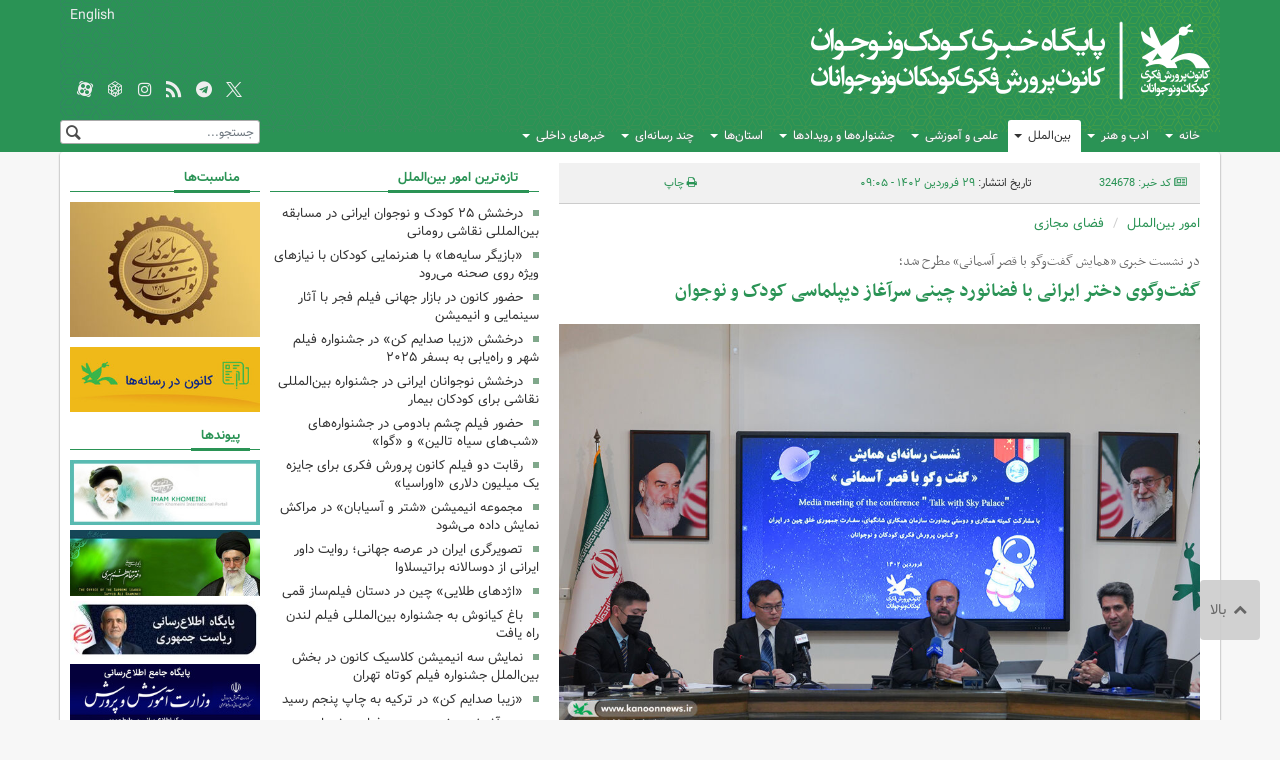

--- FILE ---
content_type: text/html;charset=UTF-8
request_url: https://www.kanoonnews.ir/news/324678/%DA%AF%D9%81%D8%AA-%D9%88%DA%AF%D9%88%DB%8C-%D8%AF%D8%AE%D8%AA%D8%B1-%D8%A7%DB%8C%D8%B1%D8%A7%D9%86%DB%8C-%D8%A8%D8%A7-%D9%81%D8%B6%D8%A7%D9%86%D9%88%D8%B1%D8%AF-%DA%86%DB%8C%D9%86%DB%8C-%D8%B3%D8%B1%D8%A2%D8%BA%D8%A7%D8%B2-%D8%AF%DB%8C%D9%BE%D9%84%D9%85%D8%A7%D8%B3%DB%8C-%DA%A9%D9%88%D8%AF%DA%A9-%D9%88-%D9%86%D9%88%D8%AC%D9%88%D8%A7%D9%86
body_size: 15497
content:
<!DOCTYPE html>
<html class="no-js" lang="fa" xmlns="http://www.w3.org/1999/xhtml"><head id="j_id_4"><link type="text/css" rel="stylesheet" href="/javax.faces.resource/theme.css.xhtml?ln=primefaces-saga&amp;v=14.0.9" /><link type="text/css" rel="stylesheet" href="/javax.faces.resource/primeicons/primeicons.css.xhtml?ln=primefaces&amp;v=14.0.9" /><script src="/javax.faces.resource/validation/validation.js.xhtml?ln=primefaces&amp;v=14.0.9"></script><script src="/javax.faces.resource/locales/locale-fa.js.xhtml?ln=primefaces&amp;v=14.0.9"></script><script type="text/javascript">if(window.PrimeFaces){PrimeFaces.settings.locale='fa';PrimeFaces.settings.viewId='/page/newsContent.xhtml';PrimeFaces.settings.contextPath='';PrimeFaces.settings.cookiesSecure=false;PrimeFaces.settings.validateEmptyFields=false;PrimeFaces.settings.considerEmptyStringNull=true;PrimeFaces.settings.projectStage='Development';}</script>
        <title>گفت‌وگوی دختر ایرانی با فضانورد چینی سرآغاز دیپلماسی کودک و نوجوان - کانون
        </title>
    <meta itemprop="inLanguage" content="fa" />
    <meta itemprop="name" name="twitter:title" property="dc.title" content="گفت‌وگوی دختر ایرانی با فضانورد چینی سرآغاز دیپلماسی کودک و نوجوان" />
    <meta name="description" property="dc.description" content="معاون فرهنگی کانون پرورش فکری کودکان و نوجوانان گفت: گسترش فضای همکاری‌های ایران و چین در قالب «همایش گفت‌وگو با قصر آسمانی» سکوی پرتابی برای تحقق دیپلماسی کودک و نوجوان خواهد بود و یکی از رویکردهای کانون ایجاد زیرساخت‌های بین‌المللی در این زمینه است." />
    <meta property="og:type" content="article" />
    <meta name="twitter:url" property="og:url" content="https://www.kanoonnews.ir/news/324678/گفت-وگوی-دختر-ایرانی-با-فضانورد-چینی-سرآغاز-دیپلماسی-کودک-و-نوجوان" />
    <meta property="article:modified_time" content="2023-04-18T09:50:55Z" />
    <meta property="article:section" content="امور بین‌الملل &gt; فضای مجازی" />
    <meta name="keywords" property="article:tag" content="همایش گفت‌وگو با قصر آسمانی,کانون پرورش فکری کودکان و نوجوانان,فرهاد فلاح,فون چونگ,نشست رسانه‌ای" />
    <meta property="article:publisher" content="" />
    <meta property="nastooh:topic" content="international" />
    <meta property="nastooh:subtopic" content="cyberspace" />
    <meta property="nastooh:pageType" content="news" />
    <meta property="nastooh:newsType" content="" />
    <meta property="nastooh:publishDate" content="2023-04-18" />
    <meta property="nastooh:commentCount" content="na" />
    <meta property="nastooh:keywordCount" content="5" />
    <meta property="nastooh:bodyWordCount" content="xlarge" />
    <meta property="nastooh:code" content="324678" />
    <meta property="nastooh:nid" content="324678" />
    <meta property="og:title" itemprop="headline" content="گفت‌وگوی دختر ایرانی با فضانورد چینی سرآغاز دیپلماسی کودک و نوجوان" />
    <meta name="twitter:description" itemprop="description" property="og:description" content="معاون فرهنگی کانون پرورش فکری کودکان و نوجوانان گفت: گسترش فضای همکاری‌های ایران و چین در قالب «همایش گفت‌وگو با قصر آسمانی» سکوی پرتابی برای تحقق دیپلماسی کودک و نوجوان خواهد بود و یکی از رویکردهای کانون ایجاد زیرساخت‌های بین‌المللی در این زمینه است." />
    <meta name="thumbnail" itemprop="thumbnailUrl" content="https://media.kanoonnews.ir/d/2023/04/17/1/1031172.jpg?ts=1681729068000" />
    <meta name="twitter:image" itemprop="image" property="og:image" content="https://media.kanoonnews.ir/d/2023/04/17/4/1031172.jpg?ts=1681729068000" />
    <meta itemprop="datePublished" property="article:published_time" content="2023-04-18T05:35:39Z" />
    <meta itemprop="dateModified" property="article:modified" content="2023-04-18T09:50:55Z" />
    <meta name="twitter:card" content="summary_large_image" />
    <meta name="genre" itemprop="genre" content="خبر" />
    <link rel="author" href="کانون" />
        <link rel="canonical" href="https://www.kanoonnews.ir/news/324678/گفت-وگوی-دختر-ایرانی-با-فضانورد-چینی-سرآغاز-دیپلماسی-کودک-و-نوجوان" />
    <link property="og:site_name" href="کانون" />
    <meta name="robots" content="max-image-preview:large" />
    <link rel="alternate" type="application/rss+xml" href="https://www.kanoonnews.ir/rss/tp/1150" />
    <link rel="alternate" type="application/rss+xml" href="https://www.kanoonnews.ir/rss/tp/1146" />
	<script data-schema="WebPage" type="application/ld+json">
    {"@context":"https://schema.org","@type":"NewsArticle","mainEntityOfPage":{"@type":"WebPage","@id":"https://www.kanoonnews.ir/news/324678/گفت-وگوی-دختر-ایرانی-با-فضانورد-چینی-سرآغاز-دیپلماسی-کودک-و-نوجوان","breadcrumb":"امور بین‌الملل > فضای مجازی"},"inLanguage":"fa","genre":"خبر","name":"گفت‌وگوی دختر ایرانی با فضانورد چینی سرآغاز دیپلماسی کودک و نوجوان","headline":"گفت‌وگوی دختر ایرانی با فضانورد چینی سرآغاز دیپلماسی کودک و نوجوان","datePublished":"2023-04-18T05:35:39Z","dateModified":"2023-04-18T09:50:55Z","author":{"@type":"Organization","name":"کانون پرورش فکری کودکان و نوجوانان","url":"https://www.kanoonnews.ir"},"publisher":{"@type":"Organization","name":"کانون پرورش فکری کودکان و نوجوانان","url":"https://www.kanoonnews.ir","logo":{"type":"ImageObject","width":"64","height":"64","url":"https://www.kanoonnews.ir/resources/theme/kanoon/img/favicon.ico"}},"thumbnailUrl":["https://media.kanoonnews.ir/d/2023/04/17/1/1031172.jpg?ts=1681729068000","https://media.kanoonnews.ir/d/2023/04/17/2/1031172.jpg?ts=1681729068000","https://media.kanoonnews.ir/d/2023/04/17/3/1031172.jpg?ts=1681729068000","https://media.kanoonnews.ir/d/2023/04/17/4/1031172.jpg?ts=1681729068000"],"description":"معاون فرهنگی کانون پرورش فکری کودکان و نوجوانان گفت: گسترش فضای همکاری‌های ایران و چین در قالب «همایش گفت‌وگو با قصر آسمانی» سکوی پرتابی برای تحقق دیپلماسی کودک و نوجوان خواهد بود و یکی از رویکردهای کانون ایجاد زیرساخت‌های بین‌المللی در این زمینه است.","url":"https://www.kanoonnews.ir/news/324678/گفت-وگوی-دختر-ایرانی-با-فضانورد-چینی-سرآغاز-دیپلماسی-کودک-و-نوجوان","keywords":["همایش گفت‌وگو با قصر آسمانی","کانون پرورش فکری کودکان و نوجوانان","فرهاد فلاح","فون چونگ","نشست رسانه‌ای"],"timeRequired":"PT3M59S","image":["https://media.kanoonnews.ir/d/2023/04/17/4/1031172.jpg?ts=1681729068000","https://media.kanoonnews.ir/d/2023/04/17/3/1031172.jpg?ts=1681729068000","https://media.kanoonnews.ir/d/2023/04/17/2/1031172.jpg?ts=1681729068000"]}
    </script>
    <script type="application/ld+json">
    {"@context":"https://schema.org","@type":"BreadcrumbList","itemListElement":[{"@type":"ListItem","position":1,"name":"کانون پرورش فکری کودکان و نوجوانان","item":"https://www.kanoonnews.ir"},{"@type":"ListItem","position":2,"name":"امور بین‌الملل","item":"https://www.kanoonnews.ir/service/international"},{"@type":"ListItem","position":3,"name":"فضای مجازی","item":"https://www.kanoonnews.ir/service/international/cyberspace"},{"@type":"ListItem","position":4,"name":"گفت‌وگوی دختر ایرانی با فضانورد چینی سرآغاز دیپلماسی کودک و نوجوان","item":"https://www.kanoonnews.ir/news/324678/گفت-وگوی-دختر-ایرانی-با-فضانورد-چینی-سرآغاز-دیپلماسی-کودک-و-نوجوان"}]}
    </script>
    <meta charset="utf-8" />
    <meta http-equiv="X-UA-Compatible" content="IE=edge,chrome=1" />
    <meta http-equiv="Content-Language" content="fa" />
    <meta name="viewport" content="width=device-width, initial-scale=1.0" />
    <link rel="shortcut icon" href="/resources/theme/kanoon/img/favicon.ico" type="image/x-icon" />
    <link rel="search" type="application/opensearchdescription+xml" title="کانون" href="https://www.kanoonnews.ir/opensearch.xhtml" />
    <meta property="og:site_name" content="کانون" />
    <meta property="og:locale" content="fa" />
    <meta name="generator" content="www.nastooh.ir" />
    <meta name="language" content="fa" />
    <meta name="rating" content="General" />
    <meta name="copyright" content="© 2017 www.kanoonnews.ir. All rights reserved." />
    <meta name="expires" content="never" />
    <meta name="publisher" content="کانون پرورش فکری کودکان و نوجوانان" />
    <meta name="dc.publisher" content="کانون پرورش فکری کودکان و نوجوانان" />
    <meta name="date" content="2026-02-02 T 18:53:26 +0330" />
        <link href="/resources/theme/kanoon/css/style.css?_=20250407" type="text/css" rel="stylesheet" />
        <script src="/resources/theme/global/js/vendor/jquery.min.js"></script>
        <script src="/resources/theme/global/js/jwplayer/jwplayer.js"></script>
        <script src="/resources/theme/global/js/swfobject/swfobject.js"></script>
        <script src="/resources/theme/global/js/vendor/modernizr-2.6.2.min.js"></script>
        <script src="/resources/theme/global/js/select2/4.0.2/select2.min.js"></script></head>
    <body class="body-rtl rtl  pt-news news ">
		<header id="header">
			<div id="stars"></div>
			
			<div class="container">
				<div class="row">
					<div class="logo col-xs-8 col-sm-8 col-md-5">
						<h1><a href="/">کانون پرورش فکری کودکان و نوجوانان</a></h1>
					</div>
					<div class="col-xs-4">
					</div>
					<div class="col-xs-12 col-sm-12 col-md-3 header-tools">
						<div class="lang">
							<a href="http://en.kanoonnews.ir">English</a>
						</div>
						<div class="lang2">
							<a href="http://kanoonnews.ir">فارسی</a>
						</div>
						<ul class="social-links">
                                    <li><a href="https://twitter.com/kanoonnews" title="شبکه ایکس - توییتر"><span class="glyphicon-twitter-x"></span></a></li>
                                    <li><a href="https://t.me/kanoonparvareshpr" title="کانال تلگرام"><span class="glyphicon-telegram"></span></a></li>
                                    <li><a href="/rss-help" title="فید"><span class="glyphicon-rss"></span></a></li>
                                    <li><a href="https://instagram.com/kanoonparvaresh" title="اینستاگرام"><span class="glyphicon-instagram"></span></a></li>
                                    <li><a href="https://rubika.ir/kanoonparvaresh" title="روبیکا"><span class="glyphicon-rubika"></span></a></li>
                                    <li><a href="http://www.aparat.com/Kanoonparvaresh" title="آپارات"><span class="glyphicon-aparat"></span></a></li>
                                    <li><a href="https://eitaa.com/kpf_alborz" title="کانال ایتا استان البرز"><span class="icon-eitaa"></span></a></li>
						</ul>

						<div class="search" id="header-search">
							<div class="close hidden-lg" data-toggle="toggle" data-target="#header-search">×</div>
							<form method="get" action="/search" role="form">
								<div class="input-group">
									<input type="text" placeholder="جستجو..." value="" name="q" />
									<button class="unstyled" type="submit"><i class="glyphicon-search"></i></button>
								</div>
							</form>
						</div>
					</div>
				</div>
			</div>
    <nav id="menu" class="wrapper">
        <div class="container">
            <div class="row">
                <div class="col-xs-12">
                    <ul>
                                <li class=" has-child">
                                        <span class="submenu-toggler"><i class="glyphicon-plus"></i></span>
                                    <a href="/">خانه</a>
                                    <ul class="submenu">
                                                    <li class="">
                                                        <a href="/archive">همه عناوین</a>
                                                    </li>
                                    </ul>
                                </li>
                                <li class=" has-child">
                                        <span class="submenu-toggler"><i class="glyphicon-plus"></i></span>
                                    <a href="/service/lit-art">ادب و هنر</a>
                                    <ul class="submenu">
                                                    <li class="">
                                                        <a href="/service/lit-art/culture-literature">فرهنگ و ادب </a>
                                                    </li>
                                                    <li class="">
                                                        <a href="/service/lit-art/storytelling">قصه‌گویی</a>
                                                    </li>
                                                    <li class="">
                                                        <a href="/service/lit-art/cinema">سینما، تئاتر </a>
                                                    </li>
                                                    <li class="">
                                                        <a href="/service/lit-art/visual-arts">هنرهای تجسمی </a>
                                                    </li>
                                                    <li class="">
                                                        <a href="/service/lit-art/music">نوار و موسیقی   </a>
                                                    </li>
                                                    <li class="">
                                                        <a href="/service/lit-art/publication">انتشارات</a>
                                                    </li>
                                                    <li class="">
                                                        <a href="/service/lit-art/press">مطبوعات</a>
                                                    </li>
                                                    <li class="">
                                                        <a href="/service/lit-art/book-reading">کتاب‌خوانی</a>
                                                    </li>
                                                    <li class="">
                                                        <a href="/service/lit-art/library">کتاب‌خانه‌ها</a>
                                                    </li>
                                                    <li class="">
                                                        <a href="/service/lit-art/marakez">مراکز فراگیر</a>
                                                    </li>
                                    </ul>
                                </li>
                                <li class=" active has-child">
                                        <span class="submenu-toggler"><i class="glyphicon-plus"></i></span>
                                    <a href="/service/international">بین‌الملل</a>
                                    <ul class="submenu">
                                                    <li class="">
                                                        <a href="/service/international/فيلم">فیلم</a>
                                                    </li>
                                                    <li class="">
                                                        <a href="/service/international/theatre">تئاتر</a>
                                                    </li>
                                                    <li class="">
                                                        <a href="/service/international/Competition">مسابقه‌های  نقاشی و عکاسی</a>
                                                    </li>
                                                    <li class="">
                                                        <a href="/service/international/كتاب">کتاب</a>
                                                    </li>
                                                    <li class="">
                                                        <a href="/service/international/تصويرگری">تصویرگری</a>
                                                    </li>
                                                    <li class="">
                                                        <a href="/service/international/هفته‌های دوستی">هفته‌های دوستی</a>
                                                    </li>
                                                    <li class="">
                                                        <a href="/service/international/بازديد و تبادل فرهنگي">بازدید و تبادل فرهنگی</a>
                                                    </li>
                                    </ul>
                                </li>
                                <li class=" has-child">
                                    <a href="/service/research">علمی و آموزشی</a>
                                    <ul class="submenu">
                                                <li><a href="/service/research/ili">کانون زبان ایران</a></li>
                                                <li><a href="/service/research/afarineshadabihonari">آفرینش‌های ادبی و هنری</a></li>
                                                <li><a href="/service/research/آموزش%20مربيان">آموزش مربیان</a></li>
                                                <li><a href="/service/research/نجوم%20و%20ستاره%20شناسي">نجوم و ستاره‌شناسی</a></li>
                                                <li><a href="/service/research/زيست%20شناسی">زیست‌شناسی</a></li>
                                                <li><a href="/service/research/رايانه%20و%20رباتیک">رايانه و رباتیک</a></li>
                                                <li><a href="/service/research/research">آموزش و پژوهش</a></li>
                                                <li><a href="/service/research/سرگرمی">سرگرمی</a></li>
                                                <li><a href="/service/research/kafna">کانون علوم و فناوری‌های نوین ایران(کافنا)</a></li>
                                    </ul>
                                </li>
                                <li class=" has-child">
                                        <span class="submenu-toggler"><i class="glyphicon-plus"></i></span>
                                    <a href="/service/festival">جشنواره‌ها و رویدادها</a>
                                    <ul class="submenu">
                                                    <li class="">
                                                        <a href="/service/festival">تابستان در کانون</a>
                                                    </li>
                                                <li><a href="/service/festival/International%20Animation%20Festival">جشنواره‌ی  بین‌المللی پویانمایی تهران</a></li>
                                                <li><a href="/service/festival/International%20storytelling%20festival">جشنواره‌ی بین‌المللی قصه‌گویی</a></li>
                                                <li><a href="/service/festival/National-Week-International-Childrens-Day">هفته‌ی ملی و روز جهانی کودک</a></li>
                                                <li><a href="/service/festival/National%20Toy%20Festival">جشنواره‌ی ملی اسباب‌بازی</a></li>
                                                <li><a href="/service/festival/Tehran%20International%20Book%20exhibition">نمایشگاه بین‌المللی کتاب تهران</a></li>
                                                <li><a href="/service/festival/Puppet%20theater%20festival">جشنواره‌ی هنرهای نمایشی</a></li>
                                                <li><a href="/service/festival/Fajr%20Islamic%20Revolution">دهه‌ی فجر انقلاب اسلامی</a></li>
                                                <li><a href="/service/festival/Islamic%20Republic%20of%20Iran%20Book%20Week">هفته‌ی کتاب جمهوری اسلامی ایران</a></li>
                                                <li><a href="/service/festival/Children%20and%20Adolescent%20Book%20Festival">جشنواره‌ی کتاب کودک ونوجوان</a></li>
                                                <li><a href="/service/festival/International%20Razavi%20Festival">جشنواره‌ی بین‌المللی رضوی</a></li>
                                                <li><a href="/service/festival/Children's%20and%20Youth%20Press%20Festival">جشنواره‌ی مطبوعات کودک و نوجوان</a></li>
                                                <li><a href="/service/festival/International%20Painting%20Competition%20for%20Children">مسابقه‌ی بین‌المللی نقاشی کودکان و نوجوانان تهران</a></li>
                                                <li><a href="/service/festival/Exhibition%20of%20art%20works%20by%20members%20and%20coaches">نمایشگاه آثار هنری اعضا و مربیان</a></li>
                                                <li><a href="/service/festival/film%20festival%20of%20children%20for%20children">فیلم کودکان برای کودکان</a></li>
                                                <li><a href="/service/festival/photo%20festival%20of%20child">جشنواره‌ی عکس کودک</a></li>
                                                <li><a href="/service/festival/mehrvareha">مهرواره‌ها</a></li>
                                                <li><a href="/service/festival/other%20festivals%20and%20exibitions">دیگر جشنواره‌ها و نمایشگاه‌ها</a></li>
                                                <li><a href="/service/festival/gathering">گردهم‌آیی‌ها و نشست‌ها</a></li>
                                                <li><a href="/service/festival/Smoothie">سوگواره‌ها</a></li>
                                                <li><a href="/service/festival/visit">بازدید‌ها</a></li>
                                                <li><a href="/service/festival/A%20weekly%20festival%20with%20the%20kanoon">جشنواره‌ی یک هفته با کانون</a></li>
                                                <li><a href="/service/festival/نمايشگاه%20بين‌المللي%20قرآن%20کريم">نمایشگاه بین‌المللی قرآن کریم</a></li>
                                                <li><a href="/service/festival/پنجاه%20سالگي%20کانون">پنجاه سالگی کانون</a></li>
                                                <li><a href="/service/festival/هفته%20دولت">هفته‌ی دولت</a></li>
                                                <li><a href="/service/festival/Summer%20In%20Kanoon">تابستان در کانون</a></li>
                                    </ul>
                                </li>
                                <li class=" has-child">
                                        <span class="submenu-toggler"><i class="glyphicon-plus"></i></span>
                                    <a href="/service/province">استان‌ها</a>
                                    <ul class="submenu">
                                                    <li class="">
                                                        <a href="/service/province/azarsh">آذربایجان شرقی</a>
                                                    </li>
                                                    <li class="">
                                                        <a href="/service/province/azargh">آذربایجان غربی</a>
                                                    </li>
                                                    <li class="">
                                                        <a href="/service/province/ardebil">اردبیل</a>
                                                    </li>
                                                    <li class="">
                                                        <a href="/service/province/esfehan">اصفهان</a>
                                                    </li>
                                                    <li class="">
                                                        <a href="/service/province/alborz">البرز</a>
                                                    </li>
                                                    <li class="">
                                                        <a href="/service/province/ilam">ایلام</a>
                                                    </li>
                                                    <li class="">
                                                        <a href="/service/province/boushehr">بوشهر</a>
                                                    </li>
                                                    <li class="">
                                                        <a href="/service/province/tehran">تهران</a>
                                                    </li>
                                                    <li class="">
                                                        <a href="/service/province/chaharmahal-bakhtiari">چهار محال و بختیاری</a>
                                                    </li>
                                                    <li class="">
                                                        <a href="/service/province/khorasan-razavi">خراسان رضوی</a>
                                                    </li>
                                                    <li class="">
                                                        <a href="/service/province/khorasan-jonoubi">خراسان جنوبی</a>
                                                    </li>
                                                    <li class="">
                                                        <a href="/service/province/khorasan-shomali">خراسان شمالی</a>
                                                    </li>
                                                    <li class="">
                                                        <a href="/service/province/khouzestan">خوزستان</a>
                                                    </li>
                                                    <li class="">
                                                        <a href="/service/province/zanjan">زنجان</a>
                                                    </li>
                                                    <li class="">
                                                        <a href="/service/province/semnan">سمنان</a>
                                                    </li>
                                                    <li class="">
                                                        <a href="/service/province/sb">سیستان و بلوچستان</a>
                                                    </li>
                                                    <li class="">
                                                        <a href="/service/province/fars">فارس</a>
                                                    </li>
                                                    <li class="">
                                                        <a href="/service/province/qazvin">قزوین</a>
                                                    </li>
                                                    <li class="">
                                                        <a href="/service/province/qom">قم</a>
                                                    </li>
                                                    <li class="">
                                                        <a href="/service/province/kurdestan">کردستان</a>
                                                    </li>
                                                    <li class="">
                                                        <a href="/service/province/kerman">کرمان</a>
                                                    </li>
                                                    <li class="">
                                                        <a href="/service/province/kermanshah">کرمانشاه</a>
                                                    </li>
                                                    <li class="">
                                                        <a href="/service/province/kb">کهگیلویه و بویر احمد</a>
                                                    </li>
                                                    <li class="">
                                                        <a href="/service/province/golestan">گلستان</a>
                                                    </li>
                                                    <li class="">
                                                        <a href="/service/province/gilan">گیلان</a>
                                                    </li>
                                                    <li class="">
                                                        <a href="/service/province/lorestan">لرستان</a>
                                                    </li>
                                                    <li class="">
                                                        <a href="/service/province/mazandaran">مازندران</a>
                                                    </li>
                                                    <li class="">
                                                        <a href="/service/province/markazi">مرکزی</a>
                                                    </li>
                                                    <li class="">
                                                        <a href="/service/province/hormozgan">هرمزگان</a>
                                                    </li>
                                                    <li class="">
                                                        <a href="/service/province/hamedan">همدان</a>
                                                    </li>
                                                    <li class="">
                                                        <a href="/service/province/yazd">یزد</a>
                                                    </li>
                                    </ul>
                                </li>
                                <li class=" has-child">
                                        <span class="submenu-toggler"><i class="glyphicon-plus"></i></span>
                                    <a href="/service/multimedia">چند رسانه‌ای</a>
                                    <ul class="submenu">
                                                    <li class="">
                                                        <a href="/service/photo">عکس</a>
                                                    </li>
                                                    <li class="">
                                                        <a href="/service/multimedia/film-video">فیلم و ویدئو</a>
                                                    </li>
                                                    <li class="">
                                                        <a href="/service/multimedia/Audio">شنیداری</a>
                                                    </li>
                                    </ul>
                                </li>
                                <li class=" has-child">
                                        <span class="submenu-toggler"><i class="glyphicon-plus"></i></span>
                                    <a href="/service/internews">خبرهای داخلی</a>
                                    <ul class="submenu">
                                                    <li class="">
                                                        <a href="/service/internews/انتصاب‌ها">انتصاب‌ها</a>
                                                    </li>
                                                    <li class="">
                                                        <a href="/service/internews/اطلاعيه‌ها">اطلاعیه‌ها</a>
                                                    </li>
                                                    <li class="">
                                                        <a href="/service/internews/رفاهي و  ورزشي">رفاهی و  ورزشی</a>
                                                    </li>
                                                    <li class="">
                                                        <a href="/service/internews/فروش و بازرگاني">فروش و بازرگانی</a>
                                                    </li>
                                                    <li class="">
                                                        <a href="/service/internews/selection">گزیده استانی</a>
                                                    </li>
                                                    <li class="">
                                                        <a href="/service/internews/اداري، مالي">اداری، مالی</a>
                                                    </li>
                                                    <li class="">
                                                        <a href="/service/internews/خبرهاي مديرعامل کانون">خبرهای مدیرعامل کانون</a>
                                                    </li>
                                                    <li class="">
                                                        <a href="/service/internews/public-relations">روابط عمومی</a>
                                                    </li>
                                    </ul>
                                </li>
                    </ul>
                </div>
            </div>
        </div>
    </nav>
			<button class="btn btn-default hidden-lg" id="toggle-search" data-toggle="toggle" data-target="#header-search" data-focus="#header-search input"><i class="glyphicon-search"></i></button>
			<button class="btn btn-default hidden-md hidden-lg" id="toggle-menu"><i class="glyphicon-menu"></i>
					فضای مجازی 
				
			</button>
		</header>
        <main id="mainbody">
            <div class="wrapper white">
                <div class="container">
        <div id="top" class="row">
            <div class="col-xs-12">
                <div id="ticker">
                </div>
            </div>
        </div>
    <div id="main" class="row">
    
    <div class="col-xs-12 col-md-7">
        <article id="item" class="box no-header item" itemscope="itemscope" itemtype="http://schema.org/NewsArticle">
            <div class="print-header" style="display: none;">
                <div class="logo">
                    <img src="/resources/theme/kanoon/img/logo_invert.png" alt="کانون" />
                </div>
                <div class="link">
                    <div class="barcode">
                        <img src="/barcode?text=https%3A%2F%2Fwww.kanoonnews.ir%2Fnews%2F324678%2F&amp;c=54abb20a84e3094741a141804e6d814af738d2ea0df65eab903c95ea4073e4c57856039e6f26deffa116167b0c073651162d1c75f38b6b6f8e6fbc83f23ac35b" alt="https://www.kanoonnews.ir/news/324678/" />
                        <span class="short-link ltr">https://www.kanoonnews.ir/news/324678/</span>
                    </div>
                </div>
            </div>
            <meta itemprop="datePublished" content="2023-04-18 09:05:39.0" />
            <div class="item-header">
                    <div class="item-nav row">
                        <div class="col-xs-8 col-sm-3">
                            <span><i class="glyphicon-newspaper"></i> کد خبر: 324678</span>
                        </div>
                        <div class="col-xs-8 col-sm-6 item-date">
                            تاریخ انتشار: <span>۲۹ فروردین ۱۴۰۲ - ۰۹:۰۵</span>
                        </div>
                        <div class="col-xs-4 col-sm-3 comments-count">
                            <ul class="list-inline list-unstyled">
                                <li></li>
                                <li class=""><a href="#" onclick="window.print(); return false;"> <i class="glyphicon-print"></i><span>چاپ</span>
                                </a></li>
                            </ul>
                        </div>
                    </div>
                <div class="row">
                    <div class="path col-xs-12 col-sm-5">
                        <ol class="breadcrumb">
                            <li><a target="_blank" rel="index" href="/service/international" itemprop="articleSection">امور بین‌الملل</a></li>
                                <li><a href="/service/international/cyberspace" rel="index" target="_blank">فضای مجازی</a>
                                </li>
                        </ol>
                    </div>
                    <div class="visits-count col-xs-12 col-sm-6 hide">
                        بازدید <span>453</span>
                    </div>
                </div>
                <div class="item-title">
                        <h4 class="subtitle kicker">
                            <a href="/news/324678/گفت-وگوی-دختر-ایرانی-با-فضانورد-چینی-سرآغاز-دیپلماسی-کودک-و-نوجوان">در نشست خبری «همایش گفت‌وگو با قصر آسمانی» مطرح شد؛</a>
                        </h4>
                    <h1 class="title" itemprop="headline"><a href="/news/324678/گفت-وگوی-دختر-ایرانی-با-فضانورد-چینی-سرآغاز-دیپلماسی-کودک-و-نوجوان">گفت‌وگوی دختر ایرانی با فضانورد چینی سرآغاز دیپلماسی کودک و نوجوان</a></h1>
                </div>
            </div>
                    <figure class="item-img">
                        <a href="https://media.kanoonnews.ir/d/2023/04/17/4/1031172.jpg?ts=1681729068000" target="_blank">
                            <img src="https://media.kanoonnews.ir/d/2023/04/17/4/1031172.jpg?ts=1681729068000" alt="گفت‌وگوی دختر ایرانی با فضانورد چینی سرآغاز دیپلماسی کودک و نوجوان" class="" title="نشست رسانه‌ای همایش گفت‌وگو با قصر آسمانی در کانون" itemprop="image" />
                        </a>
                    </figure>
                <p class="summary introtext" itemprop="description">معاون فرهنگی کانون پرورش فکری کودکان و نوجوانان گفت: گسترش فضای همکاری‌های ایران و چین در قالب «همایش گفت‌وگو با قصر آسمانی» سکوی پرتابی برای تحقق دیپلماسی کودک و نوجوان خواهد بود و یکی از رویکردهای کانون ایجاد زیرساخت‌های بین‌المللی در این زمینه است.
                </p>
            

            <div class="item-body">

                <div itemprop="articleBody" class="item-text"><p dir="RTL" style="text-align:justify">به‌گزارش اداره کل روابط عمومی و امور بین‌الملل کانون، نشست خبری «همایش گفت‌وگو با قصر آسمانی» دوشنبه بیست‌وهشتم فروردین‌ ۱۴۰۲ با حضور فرهاد فلاح معاون فرهنگی کانون پرورش فکری، فنگ چون رایزن سیاسی سفارت جمهوری خلق چین در ایران و خبرنگاران رسانه‌های داخلی و خارجی برگزار و برخی جزییات برنامه گفت‌وگوی برخی از نوجوانان کشورهای عضو سازمان همکاری شانگهای به‌ویژه یک دختر نوجوان ایرانی با فضانوردان ایستگاه فضایی کشور چین تشریح شد.</p> 
<p dir="RTL" style="text-align:justify"><img alt="گفت‌وگوی دختر ایرانی با فضانورد چینی سرآغاز دیپلماسی کودک و نوجوان" height="683" src="https://media.kanoonnews.ir/d/2023/04/17/4/1031165.jpg?ts=1681729067000" width="1024"></p> 
<p dir="RTL" style="text-align:justify"><strong>تلاش برای حضور پررنگ‌تر کانون کانون در عرصه‌های علمی کودک و نوجوان</strong></p> 
<p dir="RTL" style="text-align:justify">&nbsp;در ابتدای این نشست فرهاد فلاح با اشاره به اهداف کانون برای برگزاری این‌گونه همایش‌ها که در حوزه دیپلماسی کودک و نوجوان برگزار خواهد شد، گفت: کانون پرورش فکری کودکان و نوجوانان با سابقه‌ای نزدیک به ۶۰ سال به‌عنوان مرجعی برای حوزه کودک و نوجوان محسوب می‌شود. این نهاد همواره نیازهای فرهنگی و علمی کودکان و نوجوانان ایرانی را تحت پوشش خود داشته است. در ادامه این رسالت، یکی از اهداف کانون این است که در عرصه‌های علمی حضور پررنگ‌تری داشته باشد.</p> 
<p dir="RTL" style="text-align:justify">وی افزود: در ادامه همکاری‌های دو سویه کانون با سفارت چین در تهران و بعد از حضور ایران در سازمان شانگهای توانستیم در برنامه‌های فرهنگی آنها که در حوزه کودک و نوجوان برگزار می‌شود حضوری فعال داشته باشیم. در همین راستا پنجشنبه سی‌ویکم فروردین‌ شماری از کودکان و نوجوانان ایرانی و چینی حاضر در تهران و نوجوانان کشورهای عضو شانگهای به‌صورت برخط در این برنامه حضور خواهند داشت. در این برنامه حامد علامتی مدیرعامل کانون، چانگ هوآ سفیر چین در ایران، مقامات سازمان هوافضای ایران و... سخنرانی خواهند کرد.</p> 
<p dir="RTL" style="text-align:justify">او همچنین بیان کرد: مهشید قاسمی نوجوان اصفهانی که توانسته بود در مسابقه نقاشی «سرزمین افسانه‌ها» مقام اول را کسب کند در این همایش به‌عنوان پرسش‌گر سوالی درباره سرعت موشک‌های پرتابی به فضا و سرعت سفینه‌های فضایی خواهد پرسید. در اینجا باید به حدیثی از پیامبر(ص) اشاره کنم که در کتاب‌های درسی هم تکرار شده است. ایشان می‌فرمایند: «علم را فرا بگیرید حتی اگر در چین است»؛ خوشبختانه باید بگوییم که این گفت‌وگو با قصر آسمانی در همین راستا خواهد بود.</p> 
<p dir="RTL" style="text-align:justify"><img alt="گفت‌وگوی دختر ایرانی با فضانورد چینی سرآغاز دیپلماسی کودک و نوجوان" height="630" src="https://media.kanoonnews.ir/d/2023/04/17/4/1031159.jpg?ts=1681729066000" width="1024"></p> 
<p dir="RTL" style="text-align:justify">معاون فرهنگی کانون با اشاره به گسترش فضای همکاری‌های ایران و چین در قالب دیپلماسی کودک و نوجوان ادامه داد: یکی از رویکردهای کانون ایجاد زیرساخت‌های بین‌المللی است. در این رابطه تلاش می‌کنیم تا با همکاری کشور چین در حوزه کودک و نوجوان به دستاورهای فی‌مابین دست پیدا کنیم. در این خصوص هم ما از توانایی‌های چینی‌ها استفاده خواهیم کرد و هم آنها از تجربه‌های ما بهره خواهند برد. «گفت‌وگو با قصر آسمانی» سکوی پرتابی برای تحقق دیپلماسی کودک و نوجوان خواهد بود.</p> 
<p dir="RTL" style="text-align:justify">او ضمن طرح این نکته که تلاش ما بر این است تا از کودکان و نوجوانان به‌عنوان سفیران صلح استفاده کنیم، اظهار کرد: پیش از این بحث دیپلماسی فرهنگی در کشور مطرح بود ولی حالا کانون می‌تواند در دیپلماسی علمی کودک و نوجوان به‌عنوان مرجعی برای این حوزه محسوب شود. در حوزه علمی، ایران جزو معدود کشورهایی است که از پیشینه با قدرتی در این عرصه‌ها برخوردار است. در زمینه نجوم شخصیت‌های مشهوری مانند ابوریحان بیرونی، خواجه نصیر، خیام، غیاث‌الدین جمشیدکاشانی و... را می‌توان نام برد که با نام ایران در جهان شناخته می‌شوند. امروز هم بسیاری از نفرات برجسته علمی در جهان هستند که سابقه عضویت در کانون را دارند و محصول تلاش کانون بودند که باید آنها را به جامعه معرفی کنیم.</p> 
<p dir="RTL" style="text-align:justify">فرهاد فلاح در پایان سخنان خود به توان بالای کانون برای آموزشِ علاقه‌مندان در حوزه نجوم اشاره کرد و گفت: کانون در ۳۰ استان دارای مراکز نجوم است که ۲۰ استان به‌صورت تخصصی فعالیت می‌کنند و رصد شبانه هم به صورت مرتب انجام می‌شود. کانون پیش از این در حوزه رباتیک و نجوم فعالیت‌های ارزشمندی داشته است که در همین راستا برنامه‌های جدیدی را در دستور کار داریم تا بتوانیم وارد عرصه‌های دیگر علمی شویم. لازم است بگویم در دوران کرونا توانستیم ۱۶۰ کارگاه نجوم برگزار کنیم که در کنار آن کارگاه‌های کاوش‌های فضایی هم فعال بودند. بیش از ۲۳۷ کتاب از مجموع بیش از ۳ هزار کتاب چاپ شده در کانون به موضوع‌های علمی اختصاص دارد که ۱۰ جلد از این تعداد به صورت تخصصی به حوزه هوافضا مربوط است. طبق چشم‌اندازهای جمهوری اسلامی ایران قرار است در سال ۱۴۰۴ یک فضانورد از سوی ایران به فضا اعزام شود؛ با توجه به این امر تلاش ما بر این است تا بتوانیم ذهن کودکان و نوجوان ایرانی را برای آینده آماده کنیم.</p> 
<p dir="RTL" style="text-align:justify"><img alt="گفت‌وگوی دختر ایرانی با فضانورد چینی سرآغاز دیپلماسی کودک و نوجوان" height="683" src="https://media.kanoonnews.ir/d/2023/04/17/4/1031168.jpg?ts=1681729068000" width="1024"></p> 
<p dir="RTL" style="text-align:justify"><strong>بنیان دوستی بین فرزندان ایران و چین با همایش گفت‌وگو با قصر آسمانی</strong></p> 
<p dir="RTL" style="text-align:justify">فنگ چون در ادامه این نشست ضمن سپاسگزاری از مسئولان کانون، برای ادامه فعالیت‌های فرهنگی در حوزه دیپلماسی کودک و نوجوان با جمهوری اسلامی ایران ابراز امیدواری کرد و افزود: کمیته همکاری‌های شانگهای در نظر دارد تا «همایش گفت‌وگو با قصر آسمانی» را با همکاری کانون پرورش فکری کودکان و نوجوانان برگزار کند. هدف از این رویداد افزایش درک و فهم کودکان و نوجوانان در حوزه هوافضا است که البته به بهانه‌ای برای شروع همکاری‌های فرهنگی بین چین و ایران تبدیل شده است. این رویداد مکان‌های اصلی و فرعی دارد که مکان اصلی برگزاری آن در پکن است و دیگر کشورهای عضو شانگهای هم در رده مکان‌های اصلی قرار دارند؛ ایران هم یکی از این مراکز خواهد بود.</p> 
<p dir="RTL" style="text-align:justify">وی ادامه داد: در حال حاضر دو ایستگاه فضایی در آسمان وجود دارد که یکی از آنها قصر آسمانی است. این برای اولین بار است که یک فضانورد چینی از این ایستگاه فضایی با دوستان‌مان در کره زمین گفت‌وگو خواهد داشت. این همکاری بین دو کشور ایران و چین نشان از سطح بالای همکاری بین دو کشور دارد. درواقع این رویداد، بنیان دوستی محکمی را بین کودکان و نوجوانان ایران و چین بنا خواهد کرد.</p> 
<p dir="RTL" style="text-align:justify"><img alt="گفت‌وگوی دختر ایرانی با فضانورد چینی سرآغاز دیپلماسی کودک و نوجوان" height="632" src="https://media.kanoonnews.ir/d/2023/04/17/4/1031161.jpg?ts=1681729067000" width="1024"></p> 
<p dir="RTL" style="text-align:justify">رایزن سیاسی سفارت جمهوری خلق چین در ایران در پاسخ به سوال‌های برخی خبرنگاران که درباره‌ی همکاری‌های فرهنگی ایران و چین بود، گفت: بعد از اینکه مجلس شورای اسلامی ایران حضور تهران در سازمان شانگهای را تصویب کرد حوزه فعالیت‌های دو کشور افزایش چشمگیری داشت. اکنون دو کشور در حوزه‌های فرهنگی همانند فعالیت‌های سیاسی شاهد افزایش این همکاری‌ها هستند. در سال ۲۰۲۱ ،۹ کتاب از سوی سفارت ایران در چین به زبان فارسی چاپ شد و همچنین ۱۴ دانشگاه در چین و ۴ دانشگاه در ایران زبان فارسی و چینی تدریس می‌کنند. در ادامه تلاش ما بر این است تا در ۵ سال آینده ۱۰۰ معلم ایرانی را برای آموزش زبان چینی آماده کنیم. سال جاری هم مسابقه زبان چینی از سوی سفارت کشور ما در تهران برگزار می‌شود. پس از سفر رئیس جمهوری اسلامی ایران به چین فضای همکاری‌های دو کشور افزایش چشم‌گیری پیدا کرده است.</p> 
<p dir="RTL" style="text-align:justify">«همایش گفت‌وگو با قصر آسمانی» روز پنج‌شنبه ۳۱ فروردین ۱۴۰۲ برگزار می‌شود و طی آن قرار است مهشید قاسمی نوجوان ایرانی با یک فضانورد چینی در «ایستگاه فضایی تیانگونگ» ارتباط مستقیم برقرار و سوال خود را از این فضانورد مطرح کند.</p> 
<p dir="RTL" style="text-align:justify">این رویداد در ایران با حضور شماری از کودکان و نوجوانان و مسئولان ایرانی در مرکز آفرینش‌های فرهنگی هنری کانون واقع در خیابان حجاب تهران برگزار می‌شود قرار است به صورت مستقیم از برخی شبکه‌های صدا و سیمای جمهوری اسلامی و کانال کانون پرورش فکری کودکان و نوجوانان در «شبکه شاد» پخش شود.</p> 
<p dir="RTL" style="text-align:justify">در جریان ارتباط با ایستگاه فضایی چین، نوجوانان دیگری از کشورهای عضو پیمان شانگهای مانند روسیه، چین، هندوستان، قزاقستان و... نیز به‌صورت مستقیم سوال‌های خود را با فضانوردان این ایستگاه مطرح خواهند کرد.</p> 
<p dir="RTL" style="text-align:justify"><img alt="گفت‌وگوی دختر ایرانی با فضانورد چینی سرآغاز دیپلماسی کودک و نوجوان" height="626" src="https://media.kanoonnews.ir/d/2023/04/17/4/1031154.jpg?ts=1681729065000" width="1024"></p>
                </div>
            </div>
                <div class="item-footer row">
                    <div class="col-xs-12 col-sm-6">
                        <div class="item-sharing">
                            <ul class="list-inline">
                                <li class="fb"><a href="http://www.facebook.com/sharer.php?u=https%3A%2F%2Fwww.kanoonnews.ir%2Fnews%2F324678%2F" target="_blank">
                                    <i class="glyphicon-facebook"></i></a></li>
                                <li class="tw"><a href="http://twitter.com/intent/tweet?url=https%3A%2F%2Fwww.kanoonnews.ir%2Fnews%2F324678%2F" target="_blank">
                                    <i class="glyphicon-twitter"></i></a></li>


                                <li class="ln"><a href="https://www.linkedin.com/shareArticle?url=https%3A%2F%2Fwww.kanoonnews.ir%2Fnews%2F324678%2F" target="_blank">
                                    <i class="glyphicon-linkedin"></i></a></li>
                                <li class="wa"><a href="whatsapp://send?text=https%3A%2F%2Fwww.kanoonnews.ir%2Fnews%2F324678%2F" target="_blank"><i class="glyphicon-whatsapp"></i></a></li>


                                <li class="tg"><a href="tg://msg_url?url=https%3A%2F%2Fwww.kanoonnews.ir%2Fnews%2F324678%2F" target="_blank">
                                    <i class="glyphicon-telegram"></i></a></li>
                            </ul>
                        </div>
                    </div>
                    <div class="col-xs-12 col-sm-6">
                        <div class="short-link-container">
                            <div class="form-group">
                                <input type="text" class="clean" value="https://www.kanoonnews.ir/news/324678/" /><i class="glyphicon-link"></i>
                            </div>
                        </div>
                    </div>
                    <div class="col-xs-12">
            <section id="box61" class="box ads" data-conf="{}">
                <div style="">
                    <ul>
                            <li data-conf="{}" id="ad61_18" class="">
                                    <figure><a href="/redirect/ads/18" target="_self">
                                                <img src="https://media.kanoonnews.ir/d/2025/11/16/0/1368596.jpg?ts=1763272901000" alt="معرفی شبکه‌های اجتماعی کانون زیر خبر" loading="lazy" title="" /></a></figure>
                                
                            </li>
                    </ul>
                </div>
            </section>
                    </div>
                </div>

            <div class="item-boxes">
                        <section class="box clean related-items list list-bullets hidden-time header-clean">
                            <header>
                                <h2>اخبار مرتبط</h2>
                            </header>
                            <div>
                                <ul>
                                        <li class="photo">
                                            <div class="desc">
                                                <h3><a href="/photo/324676/نشست-رسانه-ای-همایش-گفت-وگو-با-قصر-آسمانی-در-کانون" target="_blank">نشست رسانه‌ای همایش گفت‌وگو با قصر آسمانی در کانون
                                                </a></h3>
                                            </div>
                                        </li>
                                        <li class="text">
                                            <div class="desc">
                                                    <h4><a href="/news/324435/نوجوان-ایرانی-با-فضانورد-چینی-در-ایستگاه-فضائی-تیانگونگ-گفت-وگو" target="_blank">در نشست رایزن فرهنگی سفارت چین با معاون فرهنگی کانون مطرح شد؛</a></h4>
                                                <h3><a href="/news/324435/نوجوان-ایرانی-با-فضانورد-چینی-در-ایستگاه-فضائی-تیانگونگ-گفت-وگو" target="_blank">نوجوان ایرانی با فضانورد چینی در ایستگاه فضائی تیانگونگ گفت‌وگو می‌کند
                                                </a></h3>
                                            </div>
                                        </li>
                                </ul>
                            </div>
                        </section>
                        <section class="box tags clean list-clean list-inline header-inline header-clean negative-margin bg-graylight">
                            <header><h2>برچسب‌ها</h2></header>
                            <div><ul>
                                        <li><a href="/tag/%D9%87%D9%85%D8%A7%DB%8C%D8%B4+%DA%AF%D9%81%D8%AA%E2%80%8C%D9%88%DA%AF%D9%88+%D8%A8%D8%A7+%D9%82%D8%B5%D8%B1+%D8%A2%D8%B3%D9%85%D8%A7%D9%86%DB%8C" rel="tag">همایش گفت‌وگو با قصر آسمانی</a></li>
                                        <li><a href="/tag/%DA%A9%D8%A7%D9%86%D9%88%D9%86+%D9%BE%D8%B1%D9%88%D8%B1%D8%B4+%D9%81%DA%A9%D8%B1%DB%8C+%DA%A9%D9%88%D8%AF%DA%A9%D8%A7%D9%86+%D9%88+%D9%86%D9%88%D8%AC%D9%88%D8%A7%D9%86%D8%A7%D9%86" rel="tag">کانون پرورش فکری کودکان و نوجوانان</a></li>
                                        <li><a href="/tag/%D9%81%D8%B1%D9%87%D8%A7%D8%AF+%D9%81%D9%84%D8%A7%D8%AD" rel="tag">فرهاد فلاح</a></li>
                                        <li><a href="/tag/%D9%81%D9%88%D9%86+%DA%86%D9%88%D9%86%DA%AF" rel="tag">فون چونگ</a></li>
                                        <li><a href="/tag/%D9%86%D8%B4%D8%B3%D8%AA+%D8%B1%D8%B3%D8%A7%D9%86%D9%87%E2%80%8C%D8%A7%DB%8C" rel="tag">نشست رسانه‌ای</a></li>
                            </ul></div>
                        </section>
            </div>
        </article>
    <section class="box header-outside comment-form _bordered">
        <header><h2>ارسال نظر</h2></header>
        <div>
            <form enctype="application/x-www-form-urlencoded" data-url="/rest/postcomment" role="form" data-toggle="validator" method="post" name="frmNewsComment" id="frmNewsComment" data-success="نظر شما با موفقیت ارسال شد." class="form-comment" data-error="اشکالی در ارسال نظر شما رخ داده‌است!" data-captcha-error="کد امنیتی اشتباه وارد شده است">
                 <div class="comment-info">
                    <div class="alert alert-info hide fade">شما در حال پاسخ به نظر «<span></span>» هستید.
                        <button type="button" class="close">× <span>لغو پاسخ</span></button>
                        <blockquote></blockquote>
                    </div>
                </div> 
                <input type="hidden" value="frmNewsComment" name="frmNewsComment" />
                <input type="hidden" value="324678" name="newsId" id="newsId" />
                <input type="hidden" value="0" name="reply" />
                <input type="hidden" value="" name="parentId" />
                <fieldset>
                    <label for="userName" class="col-xs-3">نام *</label>
                    <div class="form-group col-xs-9">
                        <input type="text" id="userName" name="userName" placeholder="نام" maxlength="50" class="form-control" data-minlength="3" required="required" data-required-msg="لطفا نام خود را وارد کنید." />
                    </div>
                    <label for="userEmail" class="col-xs-3">ایمیل</label>
                    <div class="form-group col-xs-9">
                        <input type="email" placeholder="ایمیل" class="form-control ltr" id="userEmail" name="userEmail" maxlength="80" />
                    </div>
                    <label for="body" class="col-xs-3">نظر شما *</label>
                    <div class="form-group col-xs-9">
                        <textarea maxlength="2000" placeholder="نظر شما" data-required-msg="لطفاً نظر خود را وارد کنید." class="form-control" required="true" id="body" name="body" rows="5"></textarea>
                    </div>
                    <div class="form-group col-xs-10"><div class="form-group captcha-group">
                            <div class="captcha">
                                <input id="captchaKey" name="captchaKey" value="975cad50bfade49517696988ac995417881ac3423d957c7afad477b9117dde9638484c7f65ff5ef3dc9a94d912e7510f9c4da3c720b11b7ddfd0088c8318ae01671cb99d62d3573632aa3523bb3e38de0e3f0116ee01db73da73fb9266de47ea" type="hidden" />
                                <div class="captcha-image">
                                    <img id="captchaImg" src="/sncaptcha.jpg?key=975cad50bfade49517696988ac995417881ac3423d957c7afad477b9117dde9638484c7f65ff5ef3dc9a94d912e7510f9c4da3c720b11b7ddfd0088c8318ae01671cb99d62d3573632aa3523bb3e38de0e3f0116ee01db73da73fb9266de47ea" alt="captcha" />
                                </div>
                                <label for="captchaText"><i class="req">*</i> لطفا متن تصویر را در جعبه متن وارد کنید</label>
                                <div class="captcha-input">
                                    <input type="text" name="captchaText" id="captchaText" required="required" data-required-msg="لطفا متن تصویر را در جعبه متن وارد کنید" />
                                </div>
                            </div></div>
                    </div>

                    <div class="form-group">
                        <input type="button" class="btn btn-info" value="ارسال" name="btnSave" id="btnSave" />
                        <div class="msg"></div>
                    </div>
                </fieldset>
            </form>
        </div>
    </section>
    </div>
    	<aside id="sidebar" class="col-xs-12 col-sm-4 col-md-5">
    		<div class="row sidebar-top">
    			<div class="col-xs-12">
    			</div>
    		</div>
    		<div class="row sidebar-main">
    			<div class="col-xs-12 col-md-7">
            <section id="box129" class="box list list-bullets bullet-icons hidden-time" style="" data-conf="{&quot;id&quot;:129,&quot;topicFilter&quot;:true}">
                <header>
                    <h2 style=""><span>تازه‌ترین امور بین‌الملل</span>
                    </h2>
                </header>
                <div>
                    <ul>
                                <li class="text" data-conf="{}">
<div class="desc">
    <h3><a href="/news/367688/%D8%AF%D8%B1%D8%AE%D8%B4%D8%B4-%DB%B2%DB%B5-%DA%A9%D9%88%D8%AF%DA%A9-%D9%88-%D9%86%D9%88%D8%AC%D9%88%D8%A7%D9%86-%D8%A7%DB%8C%D8%B1%D8%A7%D9%86%DB%8C-%D8%AF%D8%B1-%D9%85%D8%B3%D8%A7%D8%A8%D9%82%D9%87-%D8%A8%DB%8C%D9%86-%D8%A7%D9%84%D9%85%D9%84%D9%84%DB%8C-%D9%86%D9%82%D8%A7%D8%B4%DB%8C-%D8%B1%D9%88%D9%85%D8%A7%D9%86%DB%8C" target="_blank" title="۱۵ روز قبل">درخشش ۲۵ کودک و نوجوان ایرانی در مسابقه بین‌المللی نقاشی رومانی</a>
        
    </h3>
</div>
                                </li>
                                <li class="text" data-conf="{}">
<div class="desc">
    <h3><a href="/news/365635/%D8%A8%D8%A7%D8%B2%DB%8C%DA%AF%D8%B1-%D8%B3%D8%A7%DB%8C%D9%87-%D9%87%D8%A7-%D8%A8%D8%A7-%D9%87%D9%86%D8%B1%D9%86%D9%85%D8%A7%DB%8C%DB%8C-%DA%A9%D9%88%D8%AF%DA%A9%D8%A7%D9%86-%D8%A8%D8%A7-%D9%86%DB%8C%D8%A7%D8%B2%D9%87%D8%A7%DB%8C-%D9%88%DB%8C%DA%98%D9%87-%D8%B1%D9%88%DB%8C-%D8%B5%D8%AD%D9%86%D9%87" target="_blank" title="۱ ماه قبل">«بازیگر سایه‌ها» با هنرنمایی کودکان با نیازهای ویژه روی صحنه می‌رود</a>
        
    </h3>
</div>
                                </li>
                                <li class="text" data-conf="{}">
<div class="desc">
    <h3><a href="/news/365500/%D8%AD%D8%B6%D9%88%D8%B1-%DA%A9%D8%A7%D9%86%D9%88%D9%86-%D8%AF%D8%B1-%D8%A8%D8%A7%D8%B2%D8%A7%D8%B1-%D8%AC%D9%87%D8%A7%D9%86%DB%8C-%D9%81%DB%8C%D9%84%D9%85-%D9%81%D8%AC%D8%B1-%D8%A8%D8%A7-%D8%A2%D8%AB%D8%A7%D8%B1-%D8%B3%DB%8C%D9%86%D9%85%D8%A7%DB%8C%DB%8C-%D9%88-%D8%A7%D9%86%DB%8C%D9%85%DB%8C%D8%B4%D9%86" target="_blank" title="۲ ماه قبل">حضور کانون در بازار جهانی فیلم فجر با آثار سینمایی و انیمیشن</a>
        
    </h3>
</div>
                                </li>
                                <li class="text" data-conf="{}">
<div class="desc">
    <h3><a href="/news/364543/%D8%AF%D8%B1%D8%AE%D8%B4%D8%B4-%D8%B2%DB%8C%D8%A8%D8%A7-%D8%B5%D8%AF%D8%A7%DB%8C%D9%85-%DA%A9%D9%86-%D8%AF%D8%B1-%D8%AC%D8%B4%D9%86%D9%88%D8%A7%D8%B1%D9%87-%D9%81%DB%8C%D9%84%D9%85-%D8%B4%D9%87%D8%B1-%D9%88-%D8%B1%D8%A7%D9%87-%DB%8C%D8%A7%D8%A8%DB%8C-%D8%A8%D9%87-%D8%A8%D8%B3%D9%81%D8%B1" target="_blank" title="۲ ماه قبل">درخشش «زیبا صدایم کن» در جشنواره فیلم شهر و راه‌یابی به بسفر ۲۰۲۵</a>
        
    </h3>
</div>
                                </li>
                                <li class="text" data-conf="{}">
<div class="desc">
    <h3><a href="/news/364394/%D8%AF%D8%B1%D8%AE%D8%B4%D8%B4-%D9%86%D9%88%D8%AC%D9%88%D8%A7%D9%86%D8%A7%D9%86-%D8%A7%DB%8C%D8%B1%D8%A7%D9%86%DB%8C-%D8%AF%D8%B1-%D8%AC%D8%B4%D9%86%D9%88%D8%A7%D8%B1%D9%87-%D8%A8%DB%8C%D9%86-%D8%A7%D9%84%D9%85%D9%84%D9%84%DB%8C-%D9%86%D9%82%D8%A7%D8%B4%DB%8C-%D8%A8%D8%B1%D8%A7%DB%8C-%DA%A9%D9%88%D8%AF%DA%A9%D8%A7%D9%86" target="_blank" title="۲ ماه قبل">درخشش نوجوانان ایرانی در جشنواره بین‌المللی نقاشی برای کودکان بیمار</a>
        
    </h3>
</div>
                                </li>
                                <li class="text" data-conf="{}">
<div class="desc">
    <h3><a href="/news/364203/%D8%AD%D8%B6%D9%88%D8%B1-%DA%86%D8%B4%D9%85-%D8%A8%D8%A7%D8%AF%D9%88%D9%85%DB%8C-%D8%AF%D8%B1-%D8%AC%D8%B4%D9%86%D9%88%D8%A7%D8%B1%D9%87-%D9%87%D8%A7%DB%8C-%D8%B4%D8%A8-%D9%87%D8%A7%DB%8C-%D8%B3%DB%8C%D8%A7%D9%87-%D8%AA%D8%A7%D9%84%DB%8C%D9%86-%D9%88-%DA%AF%D9%88%D8%A7" target="_blank" title="۲ ماه قبل">حضور فیلم چشم بادومی در جشنواره‌های «شب‌های سیاه تالین» و «گوا»</a>
        
    </h3>
</div>
                                </li>
                                <li class="text" data-conf="{}">
<div class="desc">
    <h3><a href="/news/364179/%D8%B1%D9%82%D8%A7%D8%A8%D8%AA-%D8%AF%D9%88-%D9%81%DB%8C%D9%84%D9%85-%DA%A9%D8%A7%D9%86%D9%88%D9%86-%D9%BE%D8%B1%D9%88%D8%B1%D8%B4-%D9%81%DA%A9%D8%B1%DB%8C-%D8%A8%D8%B1%D8%A7%DB%8C-%D8%AC%D8%A7%DB%8C%D8%B2%D9%87-%DB%8C%DA%A9-%D9%85%DB%8C%D9%84%DB%8C%D9%88%D9%86-%D8%AF%D9%84%D8%A7%D8%B1%DB%8C-%D8%A7%D9%88%D8%B1%D8%A7%D8%B3%DB%8C%D8%A7" target="_blank" title="۲ ماه قبل">رقابت دو فیلم کانون پرورش فکری برای جایزه یک میلیون دلاری «اوراسیا»</a>
        
    </h3>
</div>
                                </li>
                                <li class="text" data-conf="{}">
<div class="desc">
    <h3><a href="/news/364067/%D9%85%D8%AC%D9%85%D9%88%D8%B9%D9%87-%D8%A7%D9%86%DB%8C%D9%85%DB%8C%D8%B4%D9%86-%D8%B4%D8%AA%D8%B1-%D9%88-%D8%A2%D8%B3%DB%8C%D8%A7%D8%A8%D8%A7%D9%86-%D8%AF%D8%B1-%D9%85%D8%B1%D8%A7%DA%A9%D8%B4-%D9%86%D9%85%D8%A7%DB%8C%D8%B4-%D8%AF%D8%A7%D8%AF%D9%87-%D9%85%DB%8C-%D8%B4%D9%88%D8%AF" target="_blank" title="۲ ماه قبل">مجموعه انیمیشن «شتر و آسیابان» در مراکش نمایش داده می‌شود</a>
        
    </h3>
</div>
                                </li>
                                <li class="text" data-conf="{}">
<div class="desc">
    <h3><a href="/news/364002/%D8%AA%D8%B5%D9%88%DB%8C%D8%B1%DA%AF%D8%B1%DB%8C-%D8%A7%DB%8C%D8%B1%D8%A7%D9%86-%D8%AF%D8%B1-%D8%B9%D8%B1%D8%B5%D9%87-%D8%AC%D9%87%D8%A7%D9%86%DB%8C-%D8%B1%D9%88%D8%A7%DB%8C%D8%AA-%D8%AF%D8%A7%D9%88%D8%B1-%D8%A7%DB%8C%D8%B1%D8%A7%D9%86%DB%8C-%D8%A7%D8%B2-%D8%AF%D9%88%D8%B3%D8%A7%D9%84%D8%A7%D9%86%D9%87-%D8%A8%D8%B1%D8%A7%D8%AA%DB%8C%D8%B3%D9%84%D8%A7%D9%88%D8%A7" target="_blank" title="۲ ماه قبل">تصویرگری ایران در عرصه جهانی؛ روایت داور ایرانی از دوسالانه براتیسلاوا</a>
        
    </h3>
</div>
                                </li>
                                <li class="text" data-conf="{}">
<div class="desc">
    <h3><a href="/news/363570/%D8%A7%DA%98%D8%AF%D9%87%D8%A7%DB%8C-%D8%B7%D9%84%D8%A7%DB%8C%DB%8C-%DA%86%DB%8C%D9%86-%D8%AF%D8%B1-%D8%AF%D8%B3%D8%AA%D8%A7%D9%86-%D9%81%DB%8C%D9%84%D9%85-%D8%B3%D8%A7%D8%B2-%D9%82%D9%85%DB%8C" target="_blank" title="۳ ماه قبل">«اژدهای طلایی» چین در دستان فیلم‌ساز قمی</a>
        
    </h3>
</div>
                                </li>
                                <li class="text" data-conf="{}">
<div class="desc">
    <h3><a href="/news/363477/%D8%A8%D8%A7%D8%BA-%DA%A9%DB%8C%D8%A7%D9%86%D9%88%D8%B4-%D8%A8%D9%87-%D8%AC%D8%B4%D9%86%D9%88%D8%A7%D8%B1%D9%87-%D8%A8%DB%8C%D9%86-%D8%A7%D9%84%D9%85%D9%84%D9%84%DB%8C-%D9%81%DB%8C%D9%84%D9%85-%D9%84%D9%86%D8%AF%D9%86-%D8%B1%D8%A7%D9%87-%DB%8C%D8%A7%D9%81%D8%AA" target="_blank" title="۳ ماه قبل">باغ کیانوش به جشنواره بین‌المللی فیلم لندن راه یافت</a>
        
    </h3>
</div>
                                </li>
                                <li class="text" data-conf="{}">
<div class="desc">
    <h3><a href="/news/363430/%D9%86%D9%85%D8%A7%DB%8C%D8%B4-%D8%B3%D9%87-%D8%A7%D9%86%DB%8C%D9%85%DB%8C%D8%B4%D9%86-%DA%A9%D9%84%D8%A7%D8%B3%DB%8C%DA%A9-%DA%A9%D8%A7%D9%86%D9%88%D9%86-%D8%AF%D8%B1-%D8%A8%D8%AE%D8%B4-%D8%A8%DB%8C%D9%86-%D8%A7%D9%84%D9%85%D9%84%D9%84-%D8%AC%D8%B4%D9%86%D9%88%D8%A7%D8%B1%D9%87-%D9%81%DB%8C%D9%84%D9%85-%DA%A9%D9%88%D8%AA%D8%A7%D9%87" target="_blank" title="۳ ماه قبل">نمایش سه انیمیشن کلاسیک کانون در بخش بین‌الملل جشنواره فیلم کوتاه تهران</a>
        
    </h3>
</div>
                                </li>
                                <li class="text" data-conf="{}">
<div class="desc">
    <h3><a href="/news/363252/%D8%B2%DB%8C%D8%A8%D8%A7-%D8%B5%D8%AF%D8%A7%DB%8C%D9%85-%DA%A9%D9%86-%D8%AF%D8%B1-%D8%AA%D8%B1%DA%A9%DB%8C%D9%87-%D8%A8%D9%87-%DA%86%D8%A7%D9%BE-%D9%BE%D9%86%D8%AC%D9%85-%D8%B1%D8%B3%DB%8C%D8%AF" target="_blank" title="۳ ماه قبل">«زیبا صدایم کن» در ترکیه به چاپ پنجم رسید</a>
        
    </h3>
</div>
                                </li>
                                <li class="text" data-conf="{}">
<div class="desc">
    <h3><a href="/news/363251/%D8%AF%D8%B1-%D8%A2%D8%BA%D9%88%D8%B4-%D8%AF%D8%B1%D8%AE%D8%AA-%D8%A8%D9%87%D8%AA%D8%B1%DB%8C%D9%86-%D9%81%DB%8C%D9%84%D9%85-%D8%AC%D8%B4%D9%86%D9%88%D8%A7%D8%B1%D9%87-%DA%A9%D8%A7%D9%86%D8%A7%D8%AF%D8%A7%DB%8C%DB%8C-%D8%B4%D8%AF" target="_blank" title="۳ ماه قبل">«در آغوش درخت» بهترین فیلم جشنواره کانادایی شد</a>
        
    </h3>
</div>
                                </li>
                                <li class="text" data-conf="{}">
<div class="desc">
    <h3><a href="/news/362876/%D8%AF%D8%B1%D8%AE%D8%B4%D8%B4-%D9%86%D9%85%D8%A7%DB%8C%D8%B4-%D9%85%D9%87%D8%B1-%D9%88-%D9%85%D8%A7%D9%87-%D8%AF%D8%B1-%D8%AC%D8%B4%D9%86%D9%88%D8%A7%D8%B1%D9%87-%D8%B2%DB%8C%D9%88%DB%8C%D9%87-%D8%B3%D9%82%D8%B2-%D8%B1%D8%A7%D9%87%DB%8C%D8%A7%D8%A8%DB%8C-%D8%A8%D9%87-%DA%A9%D8%B1%DA%A9%D9%88%DA%A9" target="_blank" title="۳ ماه قبل">درخشش نمایش «مهر و ماه» در جشنواره زیویه سقز/ راهیابی به کرکوک عراق</a>
        
    </h3>
</div>
                                </li>
                                <li class="text" data-conf="{}">
<div class="desc">
    <h3><a href="/news/362870/%D9%86%D8%B3%D8%AE%D9%87-%D8%AA%D8%B1%D9%85%DB%8C%D9%85-%D8%B4%D8%AF%D9%87-%D8%B3%D9%81%D8%B1-%D8%AF%D8%B1-%D8%AC%D8%B4%D9%86%D9%88%D8%A7%D8%B1%D9%87-%D9%81%DB%8C%D9%84%D9%85-%D9%84%D9%86%D8%AF%D9%86-%D8%A8%D9%87-%D9%86%D9%85%D8%A7%DB%8C%D8%B4-%D8%AF%D8%B1%D9%85%DB%8C-%D8%A2%DB%8C%D8%AF" target="_blank" title="۳ ماه قبل">نسخه ترمیم‌شده «سفر» در جشنواره فیلم لندن به نمایش درمی‌آید</a>
        
    </h3>
</div>
                                </li>
                                <li class="text" data-conf="{}">
<div class="desc">
    <h3><a href="/news/362774/%D8%A7%D8%B1%D8%A7%D8%A6%D9%87-%D9%85%D9%82%D8%A7%D9%84%D9%87-%D9%BE%DA%98%D9%88%D9%87%D8%B4-%DA%AF%D8%B1-%D8%A7%DB%8C%D8%B1%D8%A7%D9%86%DB%8C-%D8%AF%D8%B1-%D8%AF%D9%88%D8%B3%D8%A7%D9%84%D8%A7%D9%86%D9%87-%D8%AA%D8%B5%D9%88%DB%8C%D8%B1%DA%AF%D8%B1%DB%8C-%D8%A8%D8%B1%D8%A7%D8%AA%DB%8C%D8%B3%D9%84%D8%A7%D9%88%D8%A7-%DB%B2%DB%B0%DB%B2%DB%B5" target="_blank" title="۳ ماه قبل">ارائه مقاله پژوهش‌گر ایرانی در دوسالانه تصویرگری براتیسلاوا ۲۰۲۵</a>
        
    </h3>
</div>
                                </li>
                                <li class="text" data-conf="{}">
<div class="desc">
    <h3><a href="/news/362641/%D8%AD%D8%B6%D9%88%D8%B1-%D8%AE%D9%88%D8%B1%D8%B4%DB%8C%D8%AF%DB%8C-%D8%AF%D8%B1-%D8%B5%D8%AD%D8%B1%D8%A7%DB%8C-%D8%AA%D8%B1%DA%A9%D9%85%D9%86-%DA%A9%D8%A7%D9%86%D9%88%D9%86-%D8%AF%D8%B1-%D9%81%D9%87%D8%B1%D8%B3%D8%AA-%DA%A9%D9%84%D8%A7%D8%BA-%D9%87%D8%A7%DB%8C-%D8%B3%D9%81%DB%8C%D8%AF-%DA%A9%D8%AA%D8%A7%D8%A8%D8%AE%D8%A7%D9%86%D9%87" target="_blank" title="۳ ماه قبل">حضور «خورشیدی در صحرای ترکمن» کانون در فهرست کلاغ‌های سفید کتابخانه مونیخ</a>
        
    </h3>
</div>
                                </li>
                                <li class="text" data-conf="{}">
<div class="desc">
    <h3><a href="/news/361937/%D8%B1%D8%A7%D9%87%DB%8C%D8%A7%D8%A8%DB%8C-%D8%AF%D9%87-%D8%B3%D8%A7%D9%84%DA%AF%DB%8C-%D8%A8%D9%87-%D8%AC%D8%B4%D9%86%D9%88%D8%A7%D8%B1%D9%87-%D9%81%DB%8C%D9%84%D9%85-%DA%A9%D9%88%D8%AF%DA%A9-%D9%88-%D9%86%D9%88%D8%AC%D9%88%D8%A7%D9%86-%D8%B2%DB%8C%D8%B1%D9%88-%D9%BE%D9%84%D8%A7%D8%B3-%D8%B1%D9%88%D8%B3%DB%8C%D9%87" target="_blank" title="۳ ماه قبل">راهیابی «ده‌سالگی» به جشنواره فیلم کودک و نوجوان زیرو پلاس روسیه</a>
        
    </h3>
</div>
                                </li>
                                <li class="text" data-conf="{}">
<div class="desc">
    <h3><a href="/news/361897/%D8%AC%D8%A7%DB%8C%D8%B2%D9%87-%D8%A8%D8%B2%D8%B1%DA%AF-%D8%A8%D8%B1%D8%A7%D8%AA%DB%8C%D8%B3%D9%84%D8%A7%D9%88%D8%A7-%D8%A8%D9%87-%D8%AA%D8%B5%D9%88%DB%8C%D8%B1%DA%AF%D8%B1-%D8%A7%DB%8C%D8%B1%D8%A7%D9%86%DB%8C-%D8%B1%D8%B3%DB%8C%D8%AF" target="_blank" title="۳ ماه قبل">جایزه بزرگ براتیسلاوا به تصویرگر ایرانی رسید</a>
        
    </h3>
</div>
                                </li>
                    </ul>
                </div>
                
            </section>
    			</div>
    			<div class="col-xs-12 col-md-5 hidden-xs hidden-sm">
            <section id="box68" class="box ads" data-conf="{}">
                    <header>
                        <h2 style=""><span>مناسبت‌ها</span>
                        </h2>
                    </header>
                <div style="">
                    <ul>
                            <li data-conf="{}" id="ad68_652" class="">
                                    <figure><a href="/redirect/ads/652" rel="nofollow" target="_blank">
                                                <img src="https://media.kanoonnews.ir/d/2025/03/24/2/1282999.jpg?ts=1742805028000" alt="سرمایه‌گذاری برای تولید" loading="lazy" title="" /></a></figure>
                                
                            </li>
                    </ul>
                </div>
            </section>
            <section id="box97" class="box ads" data-conf="{}">
                <div style="">
                    <ul>
                            <li data-conf="{}" id="ad97_162" class="">
                                    <figure><a href="/redirect/ads/162" rel="nofollow" target="_blank">
                                                <img src="https://media.kanoonnews.ir/d/2017/12/12/2/735130.jpg?ts=1639298552000" alt=" کانون در رسانه‌ها" loading="lazy" title="" /></a></figure>
                                
                            </li>
                    </ul>
                </div>
            </section>
            <section id="box38" class="box ads" data-conf="{}">
                    <header>
                        <h2 style=""><span>پیوندها</span>
                        </h2>
                    </header>
                <div style="">
                    <ul>
                            <li data-conf="{}" id="ad38_25" class="">
                                    <figure><a href="/redirect/ads/25" target="_self">
                                                <img src="https://media.kanoonnews.ir/d/2017/12/12/2/735128.jpg" alt="پرتال امام خمینی" loading="lazy" title="" /></a></figure>
                                
                            </li>
                            <li data-conf="{}" id="ad38_19" class="">
                                    <figure><a href="/redirect/ads/19" target="_self">
                                                <img src="https://media.kanoonnews.ir/d/2017/12/10/2/734676.jpg" alt="سایت مقام معظم رهبری" loading="lazy" title="" /></a></figure>
                                
                            </li>
                            <li data-conf="{}" id="ad38_503" class="">
                                    <figure><a href="/redirect/ads/503" target="_self">
                                                <img src="https://media.kanoonnews.ir/d/2024/09/18/2/1203460.jpg?ts=1726653150000" alt="پایگاه اطلاع‌رسانی ریاست جمهوری" loading="lazy" title="" /></a></figure>
                                
                            </li>
                            <li data-conf="{}" id="ad38_23" class="">
                                    <figure><a href="/redirect/ads/23" target="_self">
                                                <img src="https://media.kanoonnews.ir/d/2017/12/10/2/734679.jpg" alt="سایت وزارت آموزش و پرورش" loading="lazy" title="" /></a></figure>
                                
                            </li>
                            <li data-conf="{}" id="ad38_161" class="">
                                    <figure><a href="/redirect/ads/161" target="_self">
                                                <img src="https://media.kanoonnews.ir/d/2023/04/26/2/1032706.jpg?ts=1682507326000" alt="پرتال سازمانی کانون پرورش فکری کودکان و نوجوانان" loading="lazy" title="" /></a></figure>
                                
                            </li>
                            <li data-conf="{}" id="ad38_27" class="">
                                    <figure><a href="/redirect/ads/27" target="_self">
                                                <img src="https://media.kanoonnews.ir/d/2017/12/10/2/734682.jpg" alt="سایت کانون زبان ایران" loading="lazy" title="" /></a></figure>
                                
                            </li>
                            <li data-conf="{}" id="ad38_28" class="">
                                    <figure><a href="/redirect/ads/28" target="_self">
                                                <img src="https://media.kanoonnews.ir/d/2017/12/10/2/734684.jpg" alt="مرکز تولید تئاتر و تئاتر عروسکی" loading="lazy" title="" /></a></figure>
                                
                            </li>
                            <li data-conf="{}" id="ad38_172" class="">
                                    <figure><a href="/redirect/ads/172" target="_self">
                                                <img src="https://media.kanoonnews.ir/d/2022/06/18/2/957881.jpg" alt="فروشگاه آنلاین محصولات کانون" loading="lazy" title="" /></a></figure>
                                
                            </li>
                            <li data-conf="{}" id="ad38_30" class="">
                                    <figure><a href="/redirect/ads/30" target="_self">
                                                <img src="https://media.kanoonnews.ir/d/2023/03/13/2/1025959.jpg?ts=1678689366000" alt="ميز خدمت کانون پرورش فکری کودکان و نوجوانان" loading="lazy" title="" /></a></figure>
                                
                            </li>
                            <li data-conf="{}" id="ad38_71" class="">
                                    <figure><a href="/redirect/ads/71" target="_self">
                                                <img src="https://media.kanoonnews.ir/d/2019/04/11/2/811734.jpg" alt="کتاب‌خانه مرجع کانون پرورش فکری" loading="lazy" title="" /></a></figure>
                                
                            </li>
                            <li data-conf="{}" id="ad38_72" class="">
                                    <figure><a href="/redirect/ads/72" target="_self">
                                                <img src="https://media.kanoonnews.ir/d/2019/04/11/2/811733.jpg" alt="سامانه فراگیر آموزش کانون پرورش فکری" loading="lazy" title="" /></a></figure>
                                
                            </li>
                            <li data-conf="{}" id="ad38_73" class="">
                                    <figure><a href="/redirect/ads/73" target="_self">
                                                <img src="https://media.kanoonnews.ir/d/2021/10/02/2/912993.jpg" alt="دبیرخانه شورای نظارت بر اسباب‌بازی" loading="lazy" title="" /></a></figure>
                                
                            </li>
                            <li data-conf="{}" id="ad38_26" class="">
                                    <figure><a href="/redirect/ads/26" target="_self">
                                                <img src="https://media.kanoonnews.ir/d/2018/12/12/2/792175.jpg" alt="سایت جشنواره بین‌المللی پویانمایی تهران" loading="lazy" title="" /></a></figure>
                                
                            </li>
                            <li data-conf="{}" id="ad38_46" class="">
                                    <figure><a href="/redirect/ads/46" target="_self">
                                                <img src="https://media.kanoonnews.ir/d/2018/08/19/2/768221.jpg" alt="جشنواره بین‌المللی قصه‌گویی" loading="lazy" title="" /></a></figure>
                                
                            </li>
                            <li data-conf="{}" id="ad38_206" class="">
                                    <figure><a href="/redirect/ads/206" target="_self">
                                                <img src="https://media.kanoonnews.ir/d/2021/03/07/2/900235.jpg" alt="جشنواره ملی اسباب‌بازی" loading="lazy" title="" /></a></figure>
                                
                            </li>
                            <li data-conf="{}" id="ad38_24" class="">
                                    <figure><a href="/redirect/ads/24" target="_self">
                                                <img src="https://media.kanoonnews.ir/d/2017/12/10/2/734681.jpg" alt="پرتال کودک 24" loading="lazy" title="" /></a></figure>
                                
                            </li>
                            <li data-conf="{}" id="ad38_358" class="">
                                    <figure><a href="/redirect/ads/358" target="_self">
                                                <img src="https://media.kanoonnews.ir/d/2023/03/13/2/1025960.jpg?ts=1678690289000" alt="سامانه‌های کانون پرورش فکری کودکان و نوجوانان " loading="lazy" title="" /></a></figure>
                                
                            </li>
                    </ul>
                </div>
            </section>
    			</div>
    		</div>
    	</aside>
    </div>
                </div>
            </div>
    <div class="container bottom-content">
        <div class="row">
        </div>
    </div>
        </main>

    <footer id="footer">
        <div class="container">
            <div class="row footer-menu">
                <div class="col-xs-12">
                    <ul>
                                <li class="">
                                    <a href="/news/284432">تماس با ما</a>
                                    <ul class="submenu">
                                    </ul>
                                </li>
                                <li class="">
                                    <a href="http://www.kanoonnews.ir/news/273459/">درباره ما</a>
                                    <ul class="submenu">
                                    </ul>
                                </li>
                    </ul>
                    <ul class="nav-menu">
                        
                    </ul>
                </div>
            </div>
            <div class="responsive-tools row visible-xs">
                <div class="col-xs-12">
                    <div class="toggle-versions">
                        <a id="desktop-version" href="#" class="btn btn-info visible-xs">نسخه دسکتاپ</a>
                        <a id="mobile-version" href="#" class="btn btn-info hidden-xs">نسخه موبایل</a>
                    </div>
                </div>
            </div>
            <div class="row ">
                <div class="col-xs-12 footer-logo">
                    <a href="/">
                        <img src="/resources/theme/kanoon/img/footer_logo.png" alt="کانون" /> 
                    </a>
                </div>
                <div class="col-xs-12 copyright">
                    <p>تمامی حقوق این سایت برای پایگاه خبری کانون نیوز محفوظ است.
                    </p>
                    <div class="poweredby"><a href="http://www.nastooh.ir" target="_blank">طراحی و تولید: نستوه</a>
                    </div>
                </div>
                <div class="totop" style="display: block; opacity: 1;">
                    <i class="glyphicon-up"></i> بالا
                </div>
                
            </div>
        </div>
    </footer>
		<script src="/resources/theme/global/js/vendor/bootstrap.min.js"></script>
		<script src="/resources/theme/global/js/datepicker/persian-date.js"></script>
		<script src="/resources/theme/global/js/datepicker/persian-datepicker-0.4.5.min.js"></script>
        <script src="/resources/theme/global/js/bootstrap/3.3.6.min.js"></script>
        <script src="/resources/theme/global/js/vendor/owl.carousel.min.js"></script>
        <script src="/resources/theme/global/js/global-2.0.min.js?_=20250414-10"></script>
        <script src="/resources/theme/kanoon/js/main.min.js?_=20211115"></script>
    <div id="javax_faces_developmentstage_messages"></div></body>
</html>